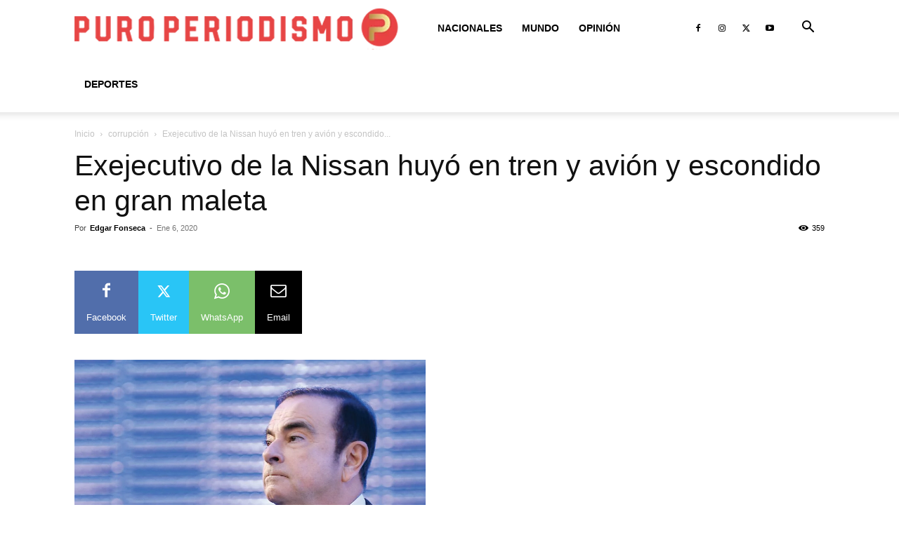

--- FILE ---
content_type: text/html; charset=UTF-8
request_url: https://www.puroperiodismo.com/wp-admin/admin-ajax.php?td_theme_name=Newspaper&v=12.7.1
body_size: -206
content:
{"44440":359}

--- FILE ---
content_type: text/html; charset=utf-8
request_url: https://www.google.com/recaptcha/api2/aframe
body_size: 268
content:
<!DOCTYPE HTML><html><head><meta http-equiv="content-type" content="text/html; charset=UTF-8"></head><body><script nonce="KyxG1Rzmsam2usWBMN4ekw">/** Anti-fraud and anti-abuse applications only. See google.com/recaptcha */ try{var clients={'sodar':'https://pagead2.googlesyndication.com/pagead/sodar?'};window.addEventListener("message",function(a){try{if(a.source===window.parent){var b=JSON.parse(a.data);var c=clients[b['id']];if(c){var d=document.createElement('img');d.src=c+b['params']+'&rc='+(localStorage.getItem("rc::a")?sessionStorage.getItem("rc::b"):"");window.document.body.appendChild(d);sessionStorage.setItem("rc::e",parseInt(sessionStorage.getItem("rc::e")||0)+1);localStorage.setItem("rc::h",'1766958645067');}}}catch(b){}});window.parent.postMessage("_grecaptcha_ready", "*");}catch(b){}</script></body></html>